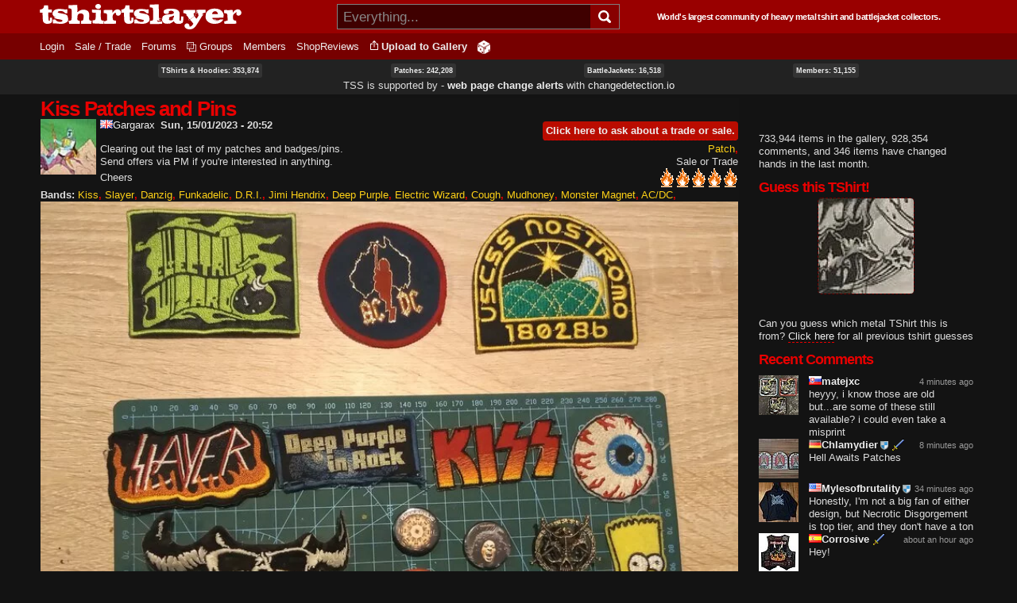

--- FILE ---
content_type: text/html; charset=utf-8
request_url: https://tshirtslayer.com/patch/patches-and-pins-3
body_size: 14047
content:
<!DOCTYPE html PUBLIC "-//W3C//DTD XHTML+RDFa 1.0//EN"   "http://www.w3.org/MarkUp/DTD/xhtml-rdfa-1.dtd">
<html lang="en" xmlns="http://www.w3.org/1999/xhtml" xml:lang="en" version="XHTML+RDFa 1.0" dir="ltr">
<head profile="http://www.w3.org/1999/xhtml/vocab">
  <meta property="og:image" content="https://tshirtslayer.com/files-tshirt/styles/set-fixed-width-thumbnail/public/user-4372/tss--398c45077b51dae5ea33aed5f6dd1598.jpg" />
<meta property="og:title" content="Kiss Patches and Pins" />
<meta property="og:url" content="https://tshirtslayer.com/patch/patches-and-pins-3" />
<meta property="og:description" content="Kiss Patches and Pins" />
<meta name="description" content="Kiss Patches and Pins" />
<meta property="og:product" content="article" />
<meta property="og:locale" content="en_US" />  <meta http-equiv="Content-Type" content="text/html; charset=utf-8" />
<link rel="shortcut icon" href="https://tshirtslayer.com/sites/all/themes/tshirtslayer/favicon.ico" type="image/vnd.microsoft.icon" />
<meta name="viewport" content="width=device-width, initial-scale=1, maximum-scale=1, minimum-scale=1, user-scalable=no" />
<meta name="description" content="Kiss Patches and Pins Clearing out the last of my patches and badges/pins. Send offers via PM if you&#039;re interested in anything. Cheers from Gargarax" />
<meta name="generator" content="Drupal 7 (https://www.drupal.org)" />
<link rel="canonical" href="https://tshirtslayer.com/patch/patches-and-pins-3" />
<link rel="shortlink" href="https://tshirtslayer.com/node/637786" />
  <meta name="viewport" content="width=device-width, initial-scale=1, maximum-scale=5, minimum-scale=1, user-scalable=yes" />  <title>Kiss Patches and Pins | TShirtSlayer TShirt and BattleJacket Gallery</title>
  <link type="text/css" rel="stylesheet" href="https://tshirtslayer.com/files-tshirt/css/css_xE-rWrJf-fncB6ztZfd2huxqgxu4WO-qwma6Xer30m4.css" media="all" />
<link type="text/css" rel="stylesheet" href="https://tshirtslayer.com/files-tshirt/css/css_vnYhXAqC9iPHS-kdzQ4-bikm7Yomfs0k8d8ZEjp3qcM.css" media="all" />
<link type="text/css" rel="stylesheet" href="https://tshirtslayer.com/files-tshirt/css/css_BHJd4qhIrVCOHrBMHBIRAVWJLr99pV45OXAcnH2yW7g.css" media="all" />
<link type="text/css" rel="stylesheet" href="https://tshirtslayer.com/files-tshirt/css/css_LspN_UNNhukvKjw2tXvGuI4Uxx-rMz1Fa0goBh4BF-E.css" media="all" />

<!--[if (lt IE 9)&(!IEMobile)]>
<link type="text/css" rel="stylesheet" href="https://tshirtslayer.com/files-tshirt/css/css_hsRwkyRMf8_StF_i8rYnsGEDzmJTm4eq7VIok7nksf0.css" media="all" />
<![endif]-->

<!--[if gte IE 9]><!-->
<link type="text/css" rel="stylesheet" href="https://tshirtslayer.com/files-tshirt/css/css_bQBuHG9FuIQ5ne8DZkprJb9yyGZb4YVfEFkCyfceoro.css" media="all" />
<!--<![endif]-->
  

<!--
    ___________ _________.__     .__           __   _________.__
    \__    ___//   _____/|  |__  |__|_______ _/  | /   _____/|  |  _____    ___.__.  ____ _______
      |    |   \_____  \ |  |  \ |  |\_  __ \\   __\_____  \ |  |  \__  \  <   |  |_/ __ \\_  __ \
      |    |   /        \|   Y  \|  | |  | \/ |  | /        \|  |__ / __ \_ \___  |\  ___/ |  | \/
      |____|  /_______  /|___|  /|__| |__|    |__|/_______  /|____/(____  / / ____| \___  >|__|
                       \/      \/                          \/            \/  \/          \/
       World's largest community of heavy metal tshirt and battlejacket collectors since 2007!
-->
<script type="application/ld+json">{
      "@context": "https://schema.org/",
      "@type": "IndividualProduct",
      "additionalType": "http://www.productontology.org/id/Clothing",
      "name": "Kiss Patches and Pins t-shirt",
      "image": "https://tshirtslayer.com/files-tshirt/styles/set-fixed-width-thumbnail/public/user-4372/tss--398c45077b51dae5ea33aed5f6dd1598.jpg",
      "description": "Clearing out the last of my patches and badges/pins.  Send offers via PM if you&#039;re interested in anything.  Cheers",
      "mpn": "637786",
      "sku": "637786",
      "url": "https://tshirtslayer.com/patch/patches-and-pins-3",
  "review": {
    "@type": "Review",
    "reviewRating": {
      "@type": "Rating",
      "ratingValue": "5.0",
      "bestRating": "5.0"
    },
    "author": {
      "@type": "Person",
      "name": "Gargarax"
    }
  },
      "brand": {
      "@type": "Thing",
        "name": "TShirt"
      },
      "aggregateRating": {
      "@type": "AggregateRating",
        "ratingValue": "5.0",
        "reviewCount": "4"
      },
      "offers": {
      "url": "https://tshirtslayer.com/patch/patches-and-pins-3",

      "@type": "Offer",
        "price": "63.00",
        "priceCurrency": "USD",
        "priceValidUntil": "2027-11-05",
        "itemCondition": "http://schema.org/UsedCondition",
        "availability": "http://schema.org/InStock",
        "seller": {
        "@type": "Organization",
          "name": "Executive Objects"
        }
      }
    }
</script>    <!-- placeholder until the real sheet loads -->
    <style>
    .countryicon-shiny {
        width: 16px;
        height: 11px;
        padding-right: 3px;
        position: relative;
    }
    .countryicon-shiny li {
        margin: 0;
        padding: 0;
        list-style: none;
        position: absolute;
        top: 0;
        display: block;
        width: 16px;
        height: 11px;
    }
    </style>

<style>

#countdown ul {
  margin: 0;
  list-style: none;
  display: flex;
  justify-content: space-between;
  background: rgb(232,0,0);
  border-radius: 5px;
  padding: 1em;
  color: #fff;
 font-weight: bold;
}

#countdown li {
  text-align: center;
  font-size: 1.5em;
  list-style-type: none;
  text-transform: uppercase;
  padding: 0px;
  color: #fff;
  font-weight: bold;
}

#countdown div {
font-size: 8px;
}

</style>
<meta name="theme-color" content="#900000" />
</head>
<body class="html not-front not-logged-in page-node page-node- page-node-637786 node-type-tshirt context-patch dark-mode">
  <div id="skip-link">
    <a href="#main-content" class="element-invisible element-focusable">Skip to main content</a>
  </div>
    <div class="page clearfix" id="page">
      
<div id="section-header" class="section section-header">
  <div id="zone-branding-wrapper" class="zone-wrapper zone-branding-wrapper clearfix">  
  <div id="zone-branding" class="zone zone-branding clearfix container-12">
    <div class="grid-12 region region-branding" id="region-branding">
    <div class="region-inner region-branding-inner">
              <div id="desktop-branding">

            <a class="homelink" href="/" title="TShirtSlayer Heavy Metal Gallery">
                <img style="height: 32px;"
                     src="/sites/all/themes/tshirtslayer/images/tss-header-logo.svg"
                     alt="TShirtSlayer Heavy Metal Merch Gallery" width=254 />
            </a>
            <div id="search-wrapper">

                <form action="/search-redir"
                      method="post"
                      >
                    <input id="search-box" value=""
                            autocomplete="off"
                           placeholder="Everything..." name="s"
                           type="text"/>
                    <div class="spinner" style="display: none;"></div>
                    <!-- icon inside of the search box -->
                    <button type="submit"><img id="search-icon"
                                               src="/sites/all/themes/tshirtslayer/images/search.svg"
                                               alt="Search" title="Search" height="16px"  width="16px"/>
                    </button>
                    <div id="search-results" >
                        <!--tabs-->
                        <ul id="search-result-tabs">
                            <li id="search-bands-tab" data-toggle="tab-band-names-results">Bands (<span class="c">0</span>)
                            </li>
                            <li id="search-groups-tab" data-toggle="tab-group-names-results">Groups (<span class="c">0</span>)
                            </li>
                            <li id="search-members-tab" data-toggle="tab-member-names-results">Members (<span class="c">0</span>)
                            </li>
                            <li id="search-forums-tab" data-toggle="tab-forums-results" style="display: none;">Forums (<span class="c">0</span>)
                            </li>
                            <li id="search-close" >(X)
                            </li>
                        </ul>

                        <!--results-->
                        <div id="results" >
                            <ul  id="tab-band-names-results">
                            </ul>
                            <ul id="tab-group-names-results">
                            </ul>
                            <ul id="tab-member-names-results">
                            </ul>
                            <ul id="tab-forums-results">
                            </ul>
                        </div>
                    </div>
                </form>
            </div>
            <h4>World's largest community of heavy metal tshirt and battlejacket
                collectors.</h4>

        </div>
    </div>
</div>
  </div>
</div><div id="zone-menu-wrapper" class="zone-wrapper zone-menu-wrapper clearfix">  <div id="zone-menu" class="zone zone-menu clearfix container-12">

        <div class="grid-12 region region-menu" id="region-menu">
    <div class="region-inner region-menu-inner">
            
<div class="block block-system block-menu block-navigation block-system-navigation odd" id="block-system-navigation">
    <div class="block-inner clearfix">
                      <h2 class="block-title">Navigation</h2>
            
        <div class="content clearfix">
          <ul class="menu"><li class="leaf menu-trigger "><a href="javascript:void(0);" onclick="toggleMobileMenu()"><img src="/sites/all/themes/tshirtslayer/images/hamburger-menu.svg" alt="Navigation button" title="Navigation button" /></a></li><li class="first leaf"><a href="/user" title="">Login</a></li>
<li class="leaf"><a href="/trade_sell" title="Items marked as trade or sale">Sale / Trade</a></li>
<li class="collapsed"><a href="/forum">Forums</a></li>
<li class="leaf"><a href="/groups"id="groups">Groups</a></li>
<li class="leaf"><a href="/members" title="">Members</a></li>
<li class="last leaf"><a href="/wheretobuy" title="">ShopReviews</a></li>
<li class = "leaf anon-upload-link always-in-menu"><a href="/user/register" title="Add your tshirt or battlejacket to the heavy metal gallery.">Upload to Gallery</a></li><li class = "leaf random always-in-menu-wide-format"><a href="/random" title="Random heavy metal merchandise item!"><img src="/sites/all/themes/tshirtslayer/images/dice.png" alt="Heavy Metal Merchandise random button"/></a></li></ul><div id="mobile-extras">       
        <img height="20" width="20"  src="/sites/all/themes/tshirtslayer/images/search.svg" alt="Search" title="Search" id="mobile-search" />
        <a class="homelink" href="/" title="TShirtSlayer Heavy Metal Gallery">        
        <img width=80 id="mobile-logo" src="/sites/all/themes/tshirtslayer/images/tss.svg" alt="TShirtSlayer Heavy Metal Gallery" />
        </a>
        </div>        </div>
    </div>
</div>
    </div>

</div>

  </div>
</div>
<!-- xmas time! -->
<div id="vid-wrap"  style="display: none;">
<video
    id="vid-player"
    class="video-js"
    controls
    preload="auto"
    data-setup='{}'

    style="width:100%; height: 100vh;
    background-size: cover !important;
    background: url(/sites/all/themes/tshirtslayer/images/twisted-sister-stage.jpeg);
  "
>
  <source src="/sites/all/themes/tshirtslayer/images/dee-snider-tshirtslayer-xmas.mp4" type="video/mp4"></source>
  <p class="vjs-no-js">
    To view this video please enable JavaScript, and consider upgrading to a
    web browser that
    <a href="https://videojs.com/html5-video-support/" target="_blank">
      supports HTML5 video
    </a>
  </p>
</video>
</div>



<!--- menu content -->
<div id="region-post-menu-stats" class="zone-wrapper ">
<div class="container-12 region region-post-menu">
    <div class="region content">
        <div><a href="/tshirts-and-hoodies">TShirts &amp; Hoodies: 353,874</a> </div>
        <div><a href="/type/patch">Patches: 242,208</a></div>
        <div><a href="/type/battle-jacket">BattleJackets: 16,518</a></div>
        <div><a href="/members">Members:</strong> 51,155</a></div>
            </div>

<div class="region content">
<span style="font-size: 13px;">TSS is supported by &dash; <strong><a href="https://changedetection.io?link=tss">web page change alerts</a></strong> with <a href="https://changedetection.io?link=tss">changedetection.io</a></span>
</div>

</div>
</div>

<div id="region-post-menu-content" class="container-12 region region-post-menu">
    <div class="grid-12 region">

        <!--not used anymore-->
       <!-- <div id="uploadHelperMenu" style="display: none;">
            <a href="/node/add/tshirt"><strong class="underlined">Upload to
                    Gallery</strong><br/>
                <div class="description">For all tshirts, jackets, patches,
                    collectables.
                </div>
            </a>
            <a href="/node/add/action-shot"><strong class="underlined">Upload to
                    Actionshots</strong><br/>
                <div class="description">Strictly for concert photos, parties
                    etc.
                </div>
            </a>
        </div>-->
    </div>
</div>



</div>    
      <div id="section-content" class="section section-content">
  

<!-- move this to right node-type template? -->

<div id="zone-content-wrapper" class="zone-wrapper zone-content-wrapper clearfix">    <div id="zone-content" class="zone zone-content clearfix container-12">

      
        <div class="grid-9 region region-content" id="region-content">
    <div class="region-inner region-content-inner">
                                      <h1 class="title" id="page-title">Kiss Patches and Pins</h1>
                    
      
              
<div class="block block-system block-main block-system-main odd block-without-title" id="block-system-main">
    <div class="block-inner clearfix">
                  
        <div class="content clearfix">
          <div class="node node-tshirt node-published node-not-promoted node-not-sticky author-gargarax odd clearfix" id="node-tshirt-637786">
    <div class="content clearfix">

        <div id="forum-poster">
            <div class="submitted"></div>
            <div class="forum-user-info">
                <div class="author-pic">
    <a href="/user/gargarax" title="View user profile."><picture class="" style="width: 100%;"><source  alt="Gargarax&#039;s picture" title="Gargarax&#039;s picture" width="50" height="50" srcset="/files-tshirt/styles/tinythumbnail/public/user-4372/pictures/926829d49f434005c8fb162d8c701a9c.jpg.webp" type="image/webp" /><source  alt="Gargarax&#039;s picture" title="Gargarax&#039;s picture" width="50" height="50" type="image/jpeg" srcset="https://tshirtslayer.com/files-tshirt/styles/tinythumbnail/public/user-4372/pictures/926829d49f434005c8fb162d8c701a9c.jpg" /><img alt="Gargarax&#039;s picture" title="Gargarax&#039;s picture" width="50" height="50" src="https://tshirtslayer.com/files-tshirt/styles/tinythumbnail/public/user-4372/pictures/926829d49f434005c8fb162d8c701a9c.jpg" /></picture></a>  </div>
<br />            </div>
                            </div>
      <a href="/user/gargarax" title="View user profile." class="username" data-uid="4372"><ul class="countryicon countryicon-shiny"><li class="countryicon-gb-shiny"></li><li class="status"></li></ul>Gargarax</a><div class="trade-link"><a href="/user/register?destination=messages/new/4372%3Fnid%3D637786" class="underlined" rel="nofollow">Click here to ask about a trade or sale.</a></div><strong id="post-date">Sun, 15/01/2023 - 20:52</strong><div class="field field-name-body field-type-text-with-summary field-label-hidden"><div class="field-items"><div class="field-item even"><p>Clearing out the last  of my patches and badges/pins.<br />
Send offers via PM if you're interested in anything.</p>
<p>Cheers</p>
</div></div></div><div class="field field-name-taxonomy-vocabulary-8 field-type-taxonomy-term-reference field-label-hidden"><div class="field-items"><div class="field-item even"><a href="/type/patch">Patch</a></div></div></div><div class="field field-name-taxonomy-vocabulary-10 field-type-taxonomy-term-reference field-label-hidden"><div class="field-items"><div class="field-item even">Sale or Trade</div></div></div><div class="field field-name-field-rating field-type-fivestar field-label-hidden"><div class="field-items"><div class="field-item even"><div class="clearfix fivestar-average-stars fivestar-average-text"><div class="fivestar-static-item"><div class="form-item form-type-item">
 <div class="fivestar-flames"><div class="fivestar-widget-static fivestar-widget-static-vote fivestar-widget-static-5 clearfix"><div class="star star-1 star-odd star-first"><span class="on">5</span></div><div class="star star-2 star-even"><span class="on"></span></div><div class="star star-3 star-odd"><span class="on"></span></div><div class="star star-4 star-even"><span class="on"></span></div><div class="star star-5 star-odd star-last"><span class="on"></span></div></div></div>
</div>
</div></div></div></div></div><div class="field field-name-taxonomy-vocabulary-2 field-type-taxonomy-term-reference field-label-inline clearfix"><div class="field-label">Bands:&nbsp;</div><div class="field-items"><div class="field-item even"><a href="/shirt-band/kiss">Kiss</a> <a href="/shirt-band/slayer">Slayer</a> <a href="/shirt-band/danzig">Danzig</a> <a href="/shirt-band/funkadelic">Funkadelic</a> <a href="/shirt-band/dri-1">D.R.I.</a> <a href="/shirt-band/jimi-hendrix">Jimi Hendrix</a> <a href="/shirt-band/deep-purple">Deep Purple</a> <a href="/shirt-band/electric-wizard">Electric Wizard</a> <a href="/shirt-band/cough">Cough</a> <a href="/shirt-band/mudhoney">Mudhoney</a> <a href="/shirt-band/monster-magnet">Monster Magnet</a> <a href="/shirt-band/acdc-4">AC/DC</a></div></div></div><div class="field field-name-field-image---front field-type-image field-label-hidden"><div class="field-items"><div class="field-item even"><picture class=""  alt="Kiss Patches and Pins" title="Kiss Patches and Pins" width="830" height="994" data-fid="1536580"><source  alt="Kiss Patches and Pins" title="Kiss Patches and Pins" width="830" height="994" srcset="/files-tshirt/styles/shirtview/public/user-4372/tss--398c45077b51dae5ea33aed5f6dd1598.jpg.webp" type="image/webp" /><source  alt="Kiss Patches and Pins" title="Kiss Patches and Pins" width="830" height="994" type="image/jpeg" srcset="https://tshirtslayer.com/files-tshirt/styles/shirtview/public/user-4372/tss--398c45077b51dae5ea33aed5f6dd1598.jpg" /><img alt="Kiss Patches and Pins" title="Kiss Patches and Pins" width="830" height="994" src="https://tshirtslayer.com/files-tshirt/styles/shirtview/public/user-4372/tss--398c45077b51dae5ea33aed5f6dd1598.jpg" /></picture></div></div></div>    </div>
    <hr/>
    <div id="postNode"></div>
    <div class="clearfix">
      <div id="comments" class="comment-wrapper comment-wrapper-nid-637786" class="comment-wrapper comment-wrapper-nid-637786">
  <a id="comment-1181012"></a>
<div class="comment ajax-comment-wrapper comment-wrapper-1181012 clearfix">
      <div class="author-pic">
    <a href="/user/mrmetalheadbanger" title="View user profile."><picture class="" style="width: 100%;"><source  alt="Mrmetalheadbanger&#039;s picture" title="Mrmetalheadbanger&#039;s picture" width="50" height="50" type="image/jpeg" srcset="https://tshirtslayer.com/files-tshirt/styles/tinythumbnail/public/user-42623/pictures/tss-93c1f7a1c5c044a05fbff48962cec84b.jpg" /><img alt="Mrmetalheadbanger&#039;s picture" title="Mrmetalheadbanger&#039;s picture" width="50" height="50" src="https://tshirtslayer.com/files-tshirt/styles/tinythumbnail/public/user-42623/pictures/tss-93c1f7a1c5c044a05fbff48962cec84b.jpg" /></picture></a>  </div>
    <div class="comment-content">
      <div class="comment-submitted" >
        <a href="/user/mrmetalheadbanger" title="View user profile." class="username" data-uid="42623"><ul class="countryicon countryicon-shiny"><li class="countryicon-sg-shiny"></li><li class="status"></li></ul>Mrmetalheadbanger</a> on <time datetime="2023-01-24T14:59:50+01:00">Tue, 24/01/2023 - 14:59</time>              </div>
      <div>
        <div class="field field-name-comment-body field-type-text-long field-label-hidden"><div class="field-items"><div class="field-item even"><p>any updates on my pin buddy?</p>
</div></div></div><div class="field field-name-field-rating field-type-fivestar field-label-hidden"><div class="field-items"><div class="field-item even"><div class="clearfix fivestar-user-stars"><div class="fivestar-static-item"><div class="form-item form-type-item">
 
</div>
</div></div></div></div></div>      </div>
              <div class="links comment-links clearfix"><ul class="links inline"><li class="comment_forbidden first last"><span><!-- forb --></span></li></ul>  </div>
          </div>
</div>
<a id="comment-1220593"></a>
<div class="comment ajax-comment-wrapper comment-wrapper-1220593 clearfix">
      <div class="author-pic">
    <a href="/user/badamerican1992" title="View user profile."><picture class="" style="width: 100%;"><source  alt="bad_american1992&#039;s picture" title="bad_american1992&#039;s picture" width="50" height="50" srcset="/files-tshirt/styles/tinythumbnail/public/user-6312/pictures/a21b4964b8c46d3a8da3b01d5a852fa2.jpg.webp" type="image/webp" /><source  alt="bad_american1992&#039;s picture" title="bad_american1992&#039;s picture" width="50" height="50" type="image/jpeg" srcset="https://tshirtslayer.com/files-tshirt/styles/tinythumbnail/public/user-6312/pictures/a21b4964b8c46d3a8da3b01d5a852fa2.jpg" /><img alt="bad_american1992&#039;s picture" title="bad_american1992&#039;s picture" width="50" height="50" src="https://tshirtslayer.com/files-tshirt/styles/tinythumbnail/public/user-6312/pictures/a21b4964b8c46d3a8da3b01d5a852fa2.jpg" /></picture></a>  </div>
    <div class="comment-content">
      <div class="comment-submitted" >
        <a href="/user/badamerican1992" title="View user profile." class="username tss-supporter" data-uid="6312"><ul class="countryicon countryicon-shiny"><li class="countryicon-us-shiny"></li><li class="status"></li></ul>bad_american1992</a> on <time datetime="2023-11-21T20:33:36+01:00">Tue, 21/11/2023 - 20:33</time>              </div>
      <div>
        <div class="field field-name-comment-body field-type-text-long field-label-hidden"><div class="field-items"><div class="field-item even"><p>Can you upload a close up of the Mudhoney pin from your other upload?</p>
</div></div></div><div class="field field-name-field-rating field-type-fivestar field-label-hidden"><div class="field-items"><div class="field-item even"><div class="clearfix fivestar-user-stars"><div class="fivestar-static-item"><div class="form-item form-type-item">
 
</div>
</div></div></div></div></div>      </div>
              <div class="links comment-links clearfix"><ul class="links inline"><li class="comment_forbidden first last"><span><!-- forb --></span></li></ul>  </div>
          </div>
</div>
<a id="comment-1220595"></a>
<div class="comment ajax-comment-wrapper comment-wrapper-1220595 clearfix">
      <div class="author-pic">
    <a href="/user/zillamunster" title="View user profile."><picture class="" style="width: 100%;"><source  alt="ZillaMunster&#039;s picture" title="ZillaMunster&#039;s picture" width="50" height="50" type="image/jpeg" srcset="https://tshirtslayer.com/files-tshirt/styles/tinythumbnail/public/user-54875/pictures/tss-3888134b078302323b6bec9c41726f5d.jpg" /><img alt="ZillaMunster&#039;s picture" title="ZillaMunster&#039;s picture" width="50" height="50" src="https://tshirtslayer.com/files-tshirt/styles/tinythumbnail/public/user-54875/pictures/tss-3888134b078302323b6bec9c41726f5d.jpg" /></picture></a>  </div>
    <div class="comment-content">
      <div class="comment-submitted" >
        <a href="/user/zillamunster" title="View user profile." class="username" data-uid="54875"><ul class="countryicon countryicon-shiny"><li class="countryicon-us-shiny"></li><li class="status"></li></ul>ZillaMunster</a> on <time datetime="2023-11-21T20:46:04+01:00">Tue, 21/11/2023 - 20:46</time>              </div>
      <div>
        <div class="field field-name-comment-body field-type-text-long field-label-hidden"><div class="field-items"><div class="field-item even"><p>That Slayer skull is sick</p>
</div></div></div><div class="field field-name-field-rating field-type-fivestar field-label-hidden"><div class="field-items"><div class="field-item even"><div class="clearfix fivestar-user-stars"><div class="fivestar-static-item"><div class="form-item form-type-item">
 <div class="fivestar-flames"><div class="fivestar-widget-static fivestar-widget-static-vote fivestar-widget-static-5 clearfix"><div class="star star-1 star-odd star-first"><span class="on">5</span></div><div class="star star-2 star-even"><span class="on"></span></div><div class="star star-3 star-odd"><span class="on"></span></div><div class="star star-4 star-even"><span class="on"></span></div><div class="star star-5 star-odd star-last"><span class="on"></span></div></div></div>
</div>
</div></div></div></div></div>      </div>
              <div class="links comment-links clearfix"><ul class="links inline"><li class="comment_forbidden first last"><span><!-- forb --></span></li></ul>  </div>
          </div>
</div>
<div class="ajax-comment-wrapper ajax-comment-dummy-comment" style="display:none"><div class="form-item form-type-item">
 
</div>
</div>    </div>

    </div>
</div>
        </div>
    </div>
</div>
  </div>
</div>
<div class="grid-3 region region-sidebar-second" id="region-sidebar-second">
  <div class="region-inner region-sidebar-second-inner">
    
<div class="block block-block block-34 block-block-34 odd block-without-title" id="block-block-34">
    <div class="block-inner clearfix">
                  
        <div class="content clearfix">
          <!--
<h2 class="block-title">TSHIRTSLAYER 16<sup>TH</sup> BIRTHDAY IN...</h2>
<a style="color: red; font-weight: heavy;" href="https://tshirtslayer.com/forum/topic/3-2-1-sixteen">
<div id="countdown">
    <ul>
      <li><span id="days"></span><div>Days</div></li>
      <li><span id="hours"></span><div>Hours</div></li>
      <li><span id="minutes"></span><div>Minutes</div></li>
      <li><span id="seconds"></span><div>Seconds</div></li>
    </ul>
</div><br>
<strong>JOIN THE PARTY FORUM THREAD</strong></A><br><br>
<a style="color: red; font-weight: heavy;" href="https://patreon.com/tshirtslayer">BUY TSS A PRESENT!</A>

-->        </div>
    </div>
</div>

<div class="block block-tshirtslayer-helper block-user-callout-block block-tshirtslayer-helper-user-callout-block even block-without-title" id="block-tshirtslayer-helper-user-callout-block">
    <div class="block-inner clearfix">
                  
        <div class="content clearfix">
          733,944 items in the gallery, 928,354 comments, and 346 items have changed hands in the last month.        </div>
    </div>
</div>

<div class="block block-tshirtslayer-helper block-latest-tshirt-guess block-tshirtslayer-helper-latest-tshirt-guess odd" id="block-tshirtslayer-helper-latest-tshirt-guess">
    <div class="block-inner clearfix">
                      <h2 class="block-title">Guess this TShirt!</h2>
            
        <div class="content clearfix">
          <a href="/tshirt-guess/have-guess-729"><div class="field field-name-field-tshirt-guess-image field-type-image field-label-hidden"><img src="https://tshirtslayer.com/files-tshirt/styles/set-fixed-width-thumbnail/public/user-2013/guess/tss-ddc67b78a446e852b76d12e5485a6361.jpg" style="height: 120px; width: 120px;" alt="Can you guess which metal tshirt this is from?" title="Can you guess which metal tshirt this is from?" /></div></a><br/>Can you guess which metal TShirt this is from? <a href="/guess" class="underlined">Click here</a> for all previous tshirt guesses        </div>
    </div>
</div>

<div class="block block-tshirtslayer-redis-bucket block-redis-recent-comments block-tshirtslayer-redis-bucket-redis-recent-comments even" id="block-tshirtslayer-redis-bucket-redis-recent-comments">
    <div class="block-inner clearfix">
                      <h2 class="block-title">Recent Comments</h2>
            
        <div class="content clearfix">
          <div class="item-list"><ul><li class="first"><div class="thumbnail"><a href="/patch/purtenance-member-immortal-damnation-2"><picture class="" style="width: 100%;"><source  alt="" title="" width="50" height="50" srcset="/files-tshirt/styles/tinythumbnail/public/user-19116/tss--05a580880f6e343ff9d352eaf964123d.jpg.webp" type="image/webp" /><source  alt="" title="" width="50" height="50" type="image/jpeg" srcset="https://tshirtslayer.com/files-tshirt/styles/tinythumbnail/public/user-19116/tss--05a580880f6e343ff9d352eaf964123d.jpg" /><img alt="" title="" width="50" height="50" src="https://tshirtslayer.com/files-tshirt/styles/tinythumbnail/public/user-19116/tss--05a580880f6e343ff9d352eaf964123d.jpg" /></picture></a></div><span class="timeago" title="2026-01-22T16:19:45+01:00"></span><div class="author"><a href="/user/matejxc" title="View user profile." class="username" data-uid="37039"><ul class="countryicon countryicon-shiny"><li class="countryicon-sk-shiny"></li><li class="status"></li></ul>matejxc</a></div><div class="comment">heyyy, i know those are old but...are some of these still available? i could even take a misprint</div></li><li><div class="thumbnail"><a href="/patch/patches-755"><picture class="" style="width: 100%;"><source  alt="" title="" width="50" height="50" srcset="/files-tshirt/styles/tinythumbnail/public/user-47190/tss--4cb763d9eec87fbdbc752993f4356ef5.jpg.webp" type="image/webp" /><source  alt="" title="" width="50" height="50" type="image/jpeg" srcset="https://tshirtslayer.com/files-tshirt/styles/tinythumbnail/public/user-47190/tss--4cb763d9eec87fbdbc752993f4356ef5.jpg" /><img alt="" title="" width="50" height="50" src="https://tshirtslayer.com/files-tshirt/styles/tinythumbnail/public/user-47190/tss--4cb763d9eec87fbdbc752993f4356ef5.jpg" /></picture></a></div><span class="timeago" title="2026-01-22T16:15:37+01:00"></span><div class="author"><a href="/user/chlamydier" title="View user profile." class="username tss-supporter" data-uid="47190"><ul class="countryicon countryicon-shiny"><li class="countryicon-de-shiny"></li><li class="status"></li></ul>Chlamydier<img class="shield-1000-entries" src="/sites/all/themes/tshirtslayer/images/shield-icon.png" title="Has a lot of heavy metal!" /></a></div><div class="comment">Hell Awaits Patches</div></li><li><div class="thumbnail"><a href="/hooded-top-sweater/suffocated-shrinkwrap-hoodie-bloodied-prints-misprintback-font"><picture class="" style="width: 100%;"><source  alt="" title="" width="50" height="50" srcset="/files-tshirt/styles/tinythumbnail/public/user-59665/tss--cee9d0f98d9b39ab424b9d02ca407914.jpg.webp" type="image/webp" /><source  alt="" title="" width="50" height="50" type="image/jpeg" srcset="https://tshirtslayer.com/files-tshirt/styles/tinythumbnail/public/user-59665/tss--cee9d0f98d9b39ab424b9d02ca407914.jpg" /><img alt="" title="" width="50" height="50" src="https://tshirtslayer.com/files-tshirt/styles/tinythumbnail/public/user-59665/tss--cee9d0f98d9b39ab424b9d02ca407914.jpg" /></picture></a></div><span class="timeago" title="2026-01-22T15:49:13+01:00"></span><div class="author"><a href="/user/mylesofbrutality" title="View user profile." class="username" data-uid="59665"><ul class="countryicon countryicon-shiny"><li class="countryicon-us-shiny"></li><li class="status"></li></ul>Mylesofbrutality<img class="shield-1000-entries" src="/sites/all/themes/tshirtslayer/images/shield-icon.png" title="Has a lot of heavy metal!" /></a></div><div class="comment">Honestly, I&#039;m not a big fan of either design, but Necrotic Disgorgement is top tier, and they don&#039;t have a ton</div></li><li><div class="thumbnail"><a href="/battle-jacket/leather-and-metal-2"><picture class="" style="width: 100%;"><source  alt="" title="" width="50" height="50" srcset="/files-tshirt/styles/tinythumbnail/public/user-69543/tss-was-png-f19a2a013940556cce281e43452ed8cd.jpg.webp" type="image/webp" /><source  alt="" title="" width="50" height="50" type="image/jpeg" srcset="https://tshirtslayer.com/files-tshirt/styles/tinythumbnail/public/user-69543/tss-was-png-f19a2a013940556cce281e43452ed8cd.jpg" /><img alt="" title="" width="50" height="50" src="https://tshirtslayer.com/files-tshirt/styles/tinythumbnail/public/user-69543/tss-was-png-f19a2a013940556cce281e43452ed8cd.jpg" /></picture></a></div><span class="timeago" title="2026-01-22T15:29:48+01:00"></span><div class="author"><a href="/user/corrosive" title="View user profile." class="username tss-supporter" data-uid="390"><ul class="countryicon countryicon-shiny"><li class="countryicon-es-shiny"></li><li class="status"></li></ul>Corrosive</a></div><div class="comment">Hey!</div></li><li><div class="thumbnail"><a href="/tshirt-or-longsleeve/ozzy-osbourne-ozzy-long-sleeve"><picture class="" style="width: 100%;"><source  alt="" title="" width="50" height="50" srcset="/files-tshirt/styles/tinythumbnail/public/user-30058/tss--b1ed82fecee6aa8df24c03fb9a7edb10.jpg.webp" type="image/webp" /><source  alt="" title="" width="50" height="50" type="image/jpeg" srcset="https://tshirtslayer.com/files-tshirt/styles/tinythumbnail/public/user-30058/tss--b1ed82fecee6aa8df24c03fb9a7edb10.jpg" /><img alt="" title="" width="50" height="50" src="https://tshirtslayer.com/files-tshirt/styles/tinythumbnail/public/user-30058/tss--b1ed82fecee6aa8df24c03fb9a7edb10.jpg" /></picture></a></div><span class="timeago" title="2026-01-22T15:28:14+01:00"></span><div class="author"><a href="/user/thinlizzy71" title="View user profile." class="username tss-supporter" data-uid="30058"><ul class="countryicon countryicon-shiny"><li class="countryicon-us-shiny"></li><li class="status"></li></ul>ThinLizzy71</a></div><div class="comment">Such a great album!!!!</div></li><li><div class="thumbnail"><a href="/tshirt-or-longsleeve/asphyx-56"><picture class="" style="width: 100%;"><source  alt="" title="" width="50" height="50" srcset="/files-tshirt/styles/tinythumbnail/public/user-45722/tss--ce4cae111eefe3c1609d9ffcf6dbf7b4.jpg.webp" type="image/webp" /><source  alt="" title="" width="50" height="50" type="image/jpeg" srcset="https://tshirtslayer.com/files-tshirt/styles/tinythumbnail/public/user-45722/tss--ce4cae111eefe3c1609d9ffcf6dbf7b4.jpg" /><img alt="" title="" width="50" height="50" src="https://tshirtslayer.com/files-tshirt/styles/tinythumbnail/public/user-45722/tss--ce4cae111eefe3c1609d9ffcf6dbf7b4.jpg" /></picture></a></div><span class="timeago" title="2026-01-22T15:08:06+01:00"></span><div class="author"><a href="/user/thiellus" title="View user profile." class="username tss-supporter" data-uid="19769"><ul class="countryicon countryicon-shiny"><li class="countryicon-us-shiny"></li><li class="status"></li></ul>Thiellus</a></div><div class="comment">No way, not better than the 90s AOP shirt </div></li><li><div class="thumbnail"><a href="/patch/patch-sticker"><picture class="" style="width: 100%;"><source  alt="" title="" width="50" height="50" srcset="/files-tshirt/styles/tinythumbnail/public/user-22750/tss--446f11a936878ecf5aedeaa0265bf4b9.jpg.webp" type="image/webp" /><source  alt="" title="" width="50" height="50" type="image/jpeg" srcset="https://tshirtslayer.com/files-tshirt/styles/tinythumbnail/public/user-22750/tss--446f11a936878ecf5aedeaa0265bf4b9.jpg" /><img alt="" title="" width="50" height="50" src="https://tshirtslayer.com/files-tshirt/styles/tinythumbnail/public/user-22750/tss--446f11a936878ecf5aedeaa0265bf4b9.jpg" /></picture></a></div><span class="timeago" title="2026-01-22T14:41:51+01:00"></span><div class="author"><a href="/user/ahn" title="View user profile." class="username" data-uid="24301"><ul class="countryicon countryicon-shiny"><li class="countryicon-nl-shiny"></li><li class="status"></li></ul>Ahn</a></div><div class="comment">Thanks! Sold out unfortunatily</div></li><li><div class="thumbnail"><a href="/tape-vinyl-cd-recording-etc/trollech-ka%C5%BEd%C3%BD-strom-m%C3%A1-sv%C5%AFj-st%C3%ADn-cd"><picture class="" style="width: 100%;"><source  alt="" title="" width="50" height="50" srcset="/files-tshirt/styles/tinythumbnail/public/user-69632/tss--363780ab76ecc5f48f40550fe13fd250.jpg.webp" type="image/webp" /><source  alt="" title="" width="50" height="50" type="image/jpeg" srcset="https://tshirtslayer.com/files-tshirt/styles/tinythumbnail/public/user-69632/tss--363780ab76ecc5f48f40550fe13fd250.jpg" /><img alt="" title="" width="50" height="50" src="https://tshirtslayer.com/files-tshirt/styles/tinythumbnail/public/user-69632/tss--363780ab76ecc5f48f40550fe13fd250.jpg" /></picture></a></div><span class="timeago" title="2026-01-22T13:55:07+01:00"></span><div class="author"><a href="/user/diaboluus666" title="View user profile." class="username" data-uid="54249"><ul class="countryicon countryicon-shiny"><li class="countryicon-de-shiny"></li><li class="status"></li></ul>Diaboluus666</a></div><div class="comment">Great band</div></li><li><div class="thumbnail"><a href="/hooded-top-sweater/azarath-hoodie"><picture class="" style="width: 100%;"><source  alt="" title="" width="50" height="50" srcset="/files-tshirt/styles/tinythumbnail/public/user-56409/tss--9abb9e1ddeb66dd2971a451efa3c6da1.jpg.webp" type="image/webp" /><source  alt="" title="" width="50" height="50" type="image/jpeg" srcset="https://tshirtslayer.com/files-tshirt/styles/tinythumbnail/public/user-56409/tss--9abb9e1ddeb66dd2971a451efa3c6da1.jpg" /><img alt="" title="" width="50" height="50" src="https://tshirtslayer.com/files-tshirt/styles/tinythumbnail/public/user-56409/tss--9abb9e1ddeb66dd2971a451efa3c6da1.jpg" /></picture></a></div><span class="timeago" title="2026-01-22T13:16:41+01:00"></span><div class="author"><a href="/user/monstrosity1975" title="View user profile." class="username" data-uid="56409"><ul class="countryicon countryicon-shiny"><li class="countryicon-se-shiny"></li><li class="status"></li></ul>Monstrosity1975</a></div><div class="comment">Yes, it looks great. It is a L, but have plenty of space 😃</div></li><li><div class="thumbnail"><a href="/tape-vinyl-cd-recording-etc/m%C3%B6tley-cr%C3%BCe-too-fast-love-cassette"><picture class="" style="width: 100%;"><source  alt="" title="" width="50" height="50" srcset="/files-tshirt/styles/tinythumbnail/public/user-69543/tss-was-png-57c6904dc7b44d90bb670204c65ba7d2.jpg.webp" type="image/webp" /><source  alt="" title="" width="50" height="50" type="image/jpeg" srcset="https://tshirtslayer.com/files-tshirt/styles/tinythumbnail/public/user-69543/tss-was-png-57c6904dc7b44d90bb670204c65ba7d2.jpg" /><img alt="" title="" width="50" height="50" src="https://tshirtslayer.com/files-tshirt/styles/tinythumbnail/public/user-69543/tss-was-png-57c6904dc7b44d90bb670204c65ba7d2.jpg" /></picture></a></div><span class="timeago" title="2026-01-22T12:38:51+01:00"></span><div class="author"><a href="/user/reeeyy13" title="View user profile." class="username" data-uid="34963"><ul class="countryicon countryicon-shiny"><li class="countryicon--shiny"></li><li class="status"></li></ul>Reeeyy13</a></div><div class="comment">Love it! </div></li><li><div class="thumbnail"><a href="/patch/demilich-nespithe-patch-26"><picture class="" style="width: 100%;"><source  alt="" title="" width="50" height="50" srcset="/files-tshirt/styles/tinythumbnail/public/user-34963/tss--c3ae196e5dd08d4aaf7e9884fb484859.jpg.webp" type="image/webp" /><source  alt="" title="" width="50" height="50" type="image/jpeg" srcset="https://tshirtslayer.com/files-tshirt/styles/tinythumbnail/public/user-34963/tss--c3ae196e5dd08d4aaf7e9884fb484859.jpg" /><img alt="" title="" width="50" height="50" src="https://tshirtslayer.com/files-tshirt/styles/tinythumbnail/public/user-34963/tss--c3ae196e5dd08d4aaf7e9884fb484859.jpg" /></picture></a></div><span class="timeago" title="2026-01-22T12:12:15+01:00"></span><div class="author"><a href="/user/reeeyy13" title="View user profile." class="username" data-uid="34963"><ul class="countryicon countryicon-shiny"><li class="countryicon--shiny"></li><li class="status"></li></ul>Reeeyy13</a></div><div class="comment">This was released by Pull The Plug Patches.</div></li><li><div class="thumbnail"><a href="/hooded-top-sweater/disgorge-webdemo-logo-hoodie"><picture class="" style="width: 100%;"><source  alt="" title="" width="50" height="50" srcset="/files-tshirt/styles/tinythumbnail/public/user-2303/tss--0b784490a783e55251f7359b20452c82.jpg.webp" type="image/webp" /><source  alt="" title="" width="50" height="50" type="image/jpeg" srcset="https://tshirtslayer.com/files-tshirt/styles/tinythumbnail/public/user-2303/tss--0b784490a783e55251f7359b20452c82.jpg" /><img alt="" title="" width="50" height="50" src="https://tshirtslayer.com/files-tshirt/styles/tinythumbnail/public/user-2303/tss--0b784490a783e55251f7359b20452c82.jpg" /></picture></a></div><span class="timeago" title="2026-01-22T11:40:54+01:00"></span><div class="author"><a href="/user/delusiveworld" title="View user profile." class="username" data-uid="2303"><ul class="countryicon countryicon-shiny"><li class="countryicon-de-shiny"></li><li class="status"></li></ul>delusiveworld</a></div><div class="comment">No</div></li><li><div class="thumbnail"><a href="/tshirt-or-longsleeve/ryker%E2%80%99s-1995-%E2%80%9Cfirst-blood%E2%80%9D-longsleeve"><picture class="" style="width: 100%;"><source  alt="" title="" width="50" height="50" srcset="/files-tshirt/styles/tinythumbnail/public/user-24982/tss--ba6b41ba4c49a9e7dfaa07d43703e2dd.jpg.webp" type="image/webp" /><source  alt="" title="" width="50" height="50" type="image/jpeg" srcset="https://tshirtslayer.com/files-tshirt/styles/tinythumbnail/public/user-24982/tss--ba6b41ba4c49a9e7dfaa07d43703e2dd.jpg" /><img alt="" title="" width="50" height="50" src="https://tshirtslayer.com/files-tshirt/styles/tinythumbnail/public/user-24982/tss--ba6b41ba4c49a9e7dfaa07d43703e2dd.jpg" /></picture></a></div><span class="timeago" title="2026-01-22T11:36:56+01:00"></span><div class="author"><a href="/user/dasgstoich" title="View user profile." class="username" data-uid="34783"><ul class="countryicon countryicon-shiny"><li class="countryicon-at-shiny"></li><li class="status"></li></ul>Das_Gstoich</a></div><div class="comment">Mit dem Motiv saß immer einer hinten im bus bei uns, bin Jahre später erst auf die band gestoßen. </div></li><li><div class="thumbnail"><a href="/tshirt-or-longsleeve/impetigo-ultimo-mondo-cannibale-1990"><picture class="" style="width: 100%;"><source  alt="" title="" width="50" height="50" type="image/jpeg" srcset="https://tshirtslayer.com/files-tshirt/styles/tinythumbnail/public/DSC01879.JPG" /><img alt="" title="" width="50" height="50" src="https://tshirtslayer.com/files-tshirt/styles/tinythumbnail/public/DSC01879.JPG" /></picture></a></div><span class="timeago" title="2026-01-22T11:30:47+01:00"></span><div class="author"><a href="/user/acid-bath" title="View user profile." class="username" data-uid="68776"><ul class="countryicon countryicon-shiny"><li class="countryicon-us-shiny"></li><li class="status"></li></ul>Acid Bath</a></div><div class="comment">Fuck yeah I had it , fell asleep with a cigarette in my mouth and burned the whole side in like 92. Rip </div></li><li><div class="thumbnail"><a href="/tshirt-or-longsleeve/funeral-mist-holy-poison-tshirt-xxl"><picture class="" style="width: 100%;"><source  alt="" title="" width="50" height="50" srcset="/files-tshirt/styles/tinythumbnail/public/user-19249/tss--c81c1d78ebbe4562cdfdf6e8819c77b2.jpg.webp" type="image/webp" /><source  alt="" title="" width="50" height="50" type="image/jpeg" srcset="https://tshirtslayer.com/files-tshirt/styles/tinythumbnail/public/user-19249/tss--c81c1d78ebbe4562cdfdf6e8819c77b2.jpg" /><img alt="" title="" width="50" height="50" src="https://tshirtslayer.com/files-tshirt/styles/tinythumbnail/public/user-19249/tss--c81c1d78ebbe4562cdfdf6e8819c77b2.jpg" /></picture></a></div><span class="timeago" title="2026-01-22T11:16:24+01:00"></span><div class="author"><a href="/user/werwolf-werwolf" title="View user profile." class="username" data-uid="42393"><ul class="countryicon countryicon-shiny"><li class="countryicon-fr-shiny"></li><li class="status"></li></ul>werwolf Werwolf</a></div><div class="comment">Nice t-shirt !! </div></li><li class="last"><div class="thumbnail"><a href="/other-collectable/destr%C3%B6yer-666-phoenix-rising-print-1418"><picture class="" style="width: 100%;"><source  alt="" title="" width="50" height="50" srcset="/files-tshirt/styles/tinythumbnail/public/user-32180/tss--c86c9d4d47e15cfcd8fc8faaf98f328c.jpg.webp" type="image/webp" /><source  alt="" title="" width="50" height="50" type="image/jpeg" srcset="https://tshirtslayer.com/files-tshirt/styles/tinythumbnail/public/user-32180/tss--c86c9d4d47e15cfcd8fc8faaf98f328c.jpg" /><img alt="" title="" width="50" height="50" src="https://tshirtslayer.com/files-tshirt/styles/tinythumbnail/public/user-32180/tss--c86c9d4d47e15cfcd8fc8faaf98f328c.jpg" /></picture></a></div><span class="timeago" title="2026-01-22T11:07:27+01:00"></span><div class="author"><a href="/user/lusse" title="View user profile." class="username" data-uid="55698"><ul class="countryicon countryicon-shiny"><li class="countryicon-us-shiny"></li><li class="status"></li></ul>Lusse</a></div><div class="comment">I totally agree!</div></li></ul></div><!-- 0.063256978988647 -->        </div>
    </div>
</div>

<div class="block block-tshirtslayer-helper block-forum-activity block-tshirtslayer-helper-forum-activity odd" id="block-tshirtslayer-helper-forum-activity">
    <div class="block-inner clearfix">
                      <h2 class="block-title">Metal forums</h2>
            
        <div class="content clearfix">
          <div class="item-list"><ul><li class="first"><a href="/forum/topic/gladiatorhi-point-bootsfenriz-style">Gladiator/Hi Point Boots/Fenriz style </a>&nbsp;<span class="new">new</span></li><li><a href="/forum/topic/northwest-terrorfest-2026-seattle">Northwest Terrorfest 2026 (Seattle)</a></li><li><a href="/forum/topic/sourcing-feminine-cut-jackets">sourcing feminine cut jackets?</a></li><li><a href="/forum/topic/share-your-own-bands-music">Share your own band&#039;s music</a></li><li><a href="/forum/topic/my-flag-changed">My flag changed</a></li><li><a href="/forum/topic/favorite-slayer-song">favorite slayer song</a></li><li><a href="/forum/topic/ripped-nunslayer">Ripped off by NUNSLAYER</a></li><li><a href="/forum/topic/bootlegs-illegal">Bootlegs Illegal?</a></li><li><a href="/forum/topic/questions-about-patches-%E2%80%9Cmade-england%E2%80%9D-stamp">Questions about patches with the “made in England” stamp</a></li><li><a href="/forum/topic/rarest-patches">The rarest patch(es)</a></li><li><a href="/forum/topic/scammer-alert-ethan-r">Scammer Alert - Ethan R</a></li><li><a href="/forum/topic/iron-maiden-beast-road-patch-bootleg-or-original">Iron Maiden - Beast on the Road Patch - Bootleg or Original?</a></li><li><a href="/forum/topic/got-dry-rot-t-shirt-skinny-j">Got a dry rot t shirt from skinny j</a></li><li><a href="/forum/topic/thrash-nightmare-2026">Thrash Nightmare 2026</a></li><li class="last"><a href="/forum/topic/wulkanaz-afgrundjaslukinulven-crewneck-sweater">WULKANAZ &quot;Afgrundjaslukin/ULVEN&quot; crewneck sweater!</a></li></ul></div><a href="/forum" class="underlined" style="font-weight: bold;">All metal forums</a>        </div>
    </div>
</div>
  </div>
</div>    </div>
  </div>
<div id="zone-postscript-wrapper" class="zone-wrapper zone-postscript-wrapper clearfix">  
  <div id="zone-postscript" class="zone zone-postscript clearfix container-12">
    <div class="grid-3 region region-postscript-first" id="region-postscript-first">
  <div class="region-inner region-postscript-first-inner">
    
<div class="block block-user block-new block-user-new odd" id="block-user-new">
    <div class="block-inner clearfix">
                      <h2 class="block-title">Who&#039;s joined us?</h2>
            
        <div class="content clearfix">
          <div class="item-list"><ul><li class="first"><a href="/user/akja" title="View user profile." class="username" data-uid="69633"><ul class="countryicon countryicon-shiny"><li class="countryicon-pl-shiny"></li><li class="status"></li></ul>AKja</a></li><li><a href="/user/poseidonusobrnky" title="View user profile." class="username" data-uid="69632"><ul class="countryicon countryicon-shiny"><li class="countryicon-cz-shiny"></li><li class="status"></li></ul>poseidonusobrnky</a></li><li><a href="/user/greg4" title="View user profile." class="username" data-uid="69627"><ul class="countryicon countryicon-shiny"><li class="countryicon-us-shiny"></li><li class="status"></li></ul>Greg4</a></li><li><a href="/user/adam-sondgeroth" title="View user profile." class="username" data-uid="69626"><ul class="countryicon countryicon-shiny"><li class="countryicon-us-shiny"></li><li class="status"></li></ul>Adam Sondgeroth</a></li><li><a href="/user/gray404" title="View user profile." class="username" data-uid="69625"><ul class="countryicon countryicon-shiny"><li class="countryicon-us-shiny"></li><li class="status"></li></ul>Gray404</a></li><li><a href="/user/daze" title="View user profile." class="username" data-uid="69622"><ul class="countryicon countryicon-shiny"><li class="countryicon-us-shiny"></li><li class="status"></li></ul>Daze</a></li><li class="last"><a href="/user/powerwolf" title="View user profile." class="username" data-uid="69621"><ul class="countryicon countryicon-shiny"><li class="countryicon-de-shiny"></li><li class="status"></li></ul>Powerwolf</a></li></ul></div>        </div>
    </div>
</div>
  </div>
</div><div class="grid-3 region region-postscript-second" id="region-postscript-second">
  <div class="region-inner region-postscript-second-inner">
    
<div class="block block-tshirtslayer-helper block-top-collectors block-tshirtslayer-helper-top-collectors odd" id="block-tshirtslayer-helper-top-collectors">
    <div class="block-inner clearfix">
                      <h2 class="block-title">Top Collectors</h2>
            
        <div class="content clearfix">
          <div class="item-list"><ul><li class="first"><a href="/user/archive" title="View user profile." class="username" data-uid="32763"><ul class="countryicon countryicon-shiny"><li class="countryicon-dk-shiny"></li><li class="status"></li></ul>archive<img class="shield-1000-entries" src="/sites/all/themes/tshirtslayer/images/shield-icon.png" title="Has a lot of heavy metal!" /></a>  (40310)</li><li><a href="/user/nunslayer" title="View user profile." class="username" data-uid="43061"><ul class="countryicon countryicon-shiny"><li class="countryicon-de-shiny"></li><li class="status"></li></ul>Nunslayer<img class="shield-1000-entries" src="/sites/all/themes/tshirtslayer/images/shield-icon.png" title="Has a lot of heavy metal!" /></a>  (9273)</li><li><a href="/user/meaningless" title="View user profile." class="username tss-supporter" data-uid="2072"><ul class="countryicon countryicon-shiny"><li class="countryicon-at-shiny"></li><li class="status"></li></ul>meaningless<img class="shield-1000-entries" src="/sites/all/themes/tshirtslayer/images/shield-icon.png" title="Has a lot of heavy metal!" /></a>  (6295)</li><li><a href="/user/kurtbeerwaste" title="View user profile." class="username" data-uid="18532"><ul class="countryicon countryicon-shiny"><li class="countryicon-de-shiny"></li><li class="status"></li></ul>KurtBeerWaste<img class="shield-1000-entries" src="/sites/all/themes/tshirtslayer/images/shield-icon.png" title="Has a lot of heavy metal!" /></a>  (5764)</li><li><a href="/user/maanelyst" title="View user profile." class="username tss-supporter" data-uid="12576"><ul class="countryicon countryicon-shiny"><li class="countryicon-ru-shiny"></li><li class="status"></li></ul>maanelyst<img class="shield-1000-entries" src="/sites/all/themes/tshirtslayer/images/shield-icon.png" title="Has a lot of heavy metal!" /></a>  (5662)</li><li><a href="/user/gloriousdeath" title="View user profile." class="username" data-uid="4830"><ul class="countryicon countryicon-shiny"><li class="countryicon-nl-shiny"></li><li class="status"></li></ul>gloriousdeath<img class="shield-1000-entries" src="/sites/all/themes/tshirtslayer/images/shield-icon.png" title="Has a lot of heavy metal!" /></a>  (5528)</li><li><a href="/user/sfusyron" title="View user profile." class="username tss-supporter" data-uid="1268"><ul class="countryicon countryicon-shiny"><li class="countryicon-us-shiny"></li><li class="status"></li></ul>sfusyron<img class="shield-1000-entries" src="/sites/all/themes/tshirtslayer/images/shield-icon.png" title="Has a lot of heavy metal!" /></a>  (4968)</li><li><a href="/user/sir-gorgoroth" title="View user profile." class="username tss-supporter" data-uid="30412"><ul class="countryicon countryicon-shiny"><li class="countryicon-ua-shiny"></li><li class="status"></li></ul>Sir Gorgoroth<img class="shield-1000-entries" src="/sites/all/themes/tshirtslayer/images/shield-icon.png" title="Has a lot of heavy metal!" /></a>  (4919)</li><li><a href="/user/totaldestruction" title="View user profile." class="username" data-uid="14944"><ul class="countryicon countryicon-shiny"><li class="countryicon-es-shiny"></li><li class="status"></li></ul>totaldestruction<img class="shield-1000-entries" src="/sites/all/themes/tshirtslayer/images/shield-icon.png" title="Has a lot of heavy metal!" /></a>  (4284)</li><li><a href="/user/deathtattooguy" title="View user profile." class="username tss-supporter" data-uid="11568"><ul class="countryicon countryicon-shiny"><li class="countryicon-us-shiny"></li><li class="status"></li></ul>Deathtattooguy<img class="shield-1000-entries" src="/sites/all/themes/tshirtslayer/images/shield-icon.png" title="Has a lot of heavy metal!" /></a>  (4151)</li><li><a href="/user/music4u" title="View user profile." class="username tss-supporter" data-uid="17451"><ul class="countryicon countryicon-shiny"><li class="countryicon-nl-shiny"></li><li class="status"></li></ul>music4u<img class="shield-1000-entries" src="/sites/all/themes/tshirtslayer/images/shield-icon.png" title="Has a lot of heavy metal!" /></a>  (4107)</li><li class="last"><a href="/user/hellslaughter" title="View user profile." class="username" data-uid="1136"><ul class="countryicon countryicon-shiny"><li class="countryicon-de-shiny"></li><li class="status"></li></ul>hellslaughter<img class="shield-1000-entries" src="/sites/all/themes/tshirtslayer/images/shield-icon.png" title="Has a lot of heavy metal!" /></a>  (4038)</li></ul></div>        </div>
    </div>
</div>
  </div>
</div><div class="grid-6 region region-postscript-third" id="region-postscript-third">
  <div class="region-inner region-postscript-third-inner">
    
<div class="block block-ownership block-recent-trades block-ownership-recent-trades odd" id="block-ownership-recent-trades">
    <div class="block-inner clearfix">
                      <h2 class="block-title">Recent Trades / Sells</h2>
            
        <div class="content clearfix">
          <div class="item-list"><ul><li class="first"><a href="/user/bastardpatches" title="View user profile." class="username" data-uid="61228"><ul class="countryicon countryicon-shiny"><li class="countryicon-pl-shiny"></li><li class="status"></li></ul>bastardpatches<img class="shield-1000-entries" src="/sites/all/themes/tshirtslayer/images/shield-icon.png" title="Has a lot of heavy metal!" /></a> -&gt; <a href="/user/damon666-0" title="View user profile." class="username" data-uid="69225"><ul class="countryicon countryicon-shiny"><li class="countryicon-de-shiny"></li><li class="status"></li></ul>Damon_666</a> - <a href="/patch/patch-deathwish-demon-preacher-1">Patch - DEATHWISH - Demon Preacher - A</a> </li><li><a href="/user/bastardpatches" title="View user profile." class="username" data-uid="61228"><ul class="countryicon countryicon-shiny"><li class="countryicon-pl-shiny"></li><li class="status"></li></ul>bastardpatches<img class="shield-1000-entries" src="/sites/all/themes/tshirtslayer/images/shield-icon.png" title="Has a lot of heavy metal!" /></a> -&gt; <a href="/user/damon666-0" title="View user profile." class="username" data-uid="69225"><ul class="countryicon countryicon-shiny"><li class="countryicon-de-shiny"></li><li class="status"></li></ul>Damon_666</a> - <a href="/patch/patch-exumer-possessed-fire-2">Patch - EXUMER - Possessed By Fire - A </a> </li><li><a href="/user/bastardpatches" title="View user profile." class="username" data-uid="61228"><ul class="countryicon countryicon-shiny"><li class="countryicon-pl-shiny"></li><li class="status"></li></ul>bastardpatches<img class="shield-1000-entries" src="/sites/all/themes/tshirtslayer/images/shield-icon.png" title="Has a lot of heavy metal!" /></a> -&gt; <a href="/user/runnerstrom" title="View user profile." class="username" data-uid="65647"><ul class="countryicon countryicon-shiny"><li class="countryicon-no-shiny"></li><li class="status"></li></ul>Runnerstrom</a> - <a href="/patch/patch-sepultura-schizophrenia-3">Patch - SEPULTURA - Schizophrenia - A</a> </li><li><a href="/user/bastardpatches" title="View user profile." class="username" data-uid="61228"><ul class="countryicon countryicon-shiny"><li class="countryicon-pl-shiny"></li><li class="status"></li></ul>bastardpatches<img class="shield-1000-entries" src="/sites/all/themes/tshirtslayer/images/shield-icon.png" title="Has a lot of heavy metal!" /></a> -&gt; <a href="/user/pomelorocker" title="View user profile." class="username" data-uid="57591"><ul class="countryicon countryicon-shiny"><li class="countryicon-fi-shiny"></li><li class="status"></li></ul>Pomelo.Rocker</a> - <a href="/patch/patch-blind-guardian-battalions-fear-0">Patch - BLIND GUARDIAN - Battalions Of Fear - A</a> </li><li><a href="/user/bastardpatches" title="View user profile." class="username" data-uid="61228"><ul class="countryicon countryicon-shiny"><li class="countryicon-pl-shiny"></li><li class="status"></li></ul>bastardpatches<img class="shield-1000-entries" src="/sites/all/themes/tshirtslayer/images/shield-icon.png" title="Has a lot of heavy metal!" /></a> -&gt; <a href="/user/pomelorocker" title="View user profile." class="username" data-uid="57591"><ul class="countryicon countryicon-shiny"><li class="countryicon-fi-shiny"></li><li class="status"></li></ul>Pomelo.Rocker</a> - <a href="/patch/patch-helloween-keeper-seven-keys-part-i-1">Patch - HELLOWEEN - Keeper Of The Seven Keys Part I</a> </li><li><a href="/user/bastardpatches" title="View user profile." class="username" data-uid="61228"><ul class="countryicon countryicon-shiny"><li class="countryicon-pl-shiny"></li><li class="status"></li></ul>bastardpatches<img class="shield-1000-entries" src="/sites/all/themes/tshirtslayer/images/shield-icon.png" title="Has a lot of heavy metal!" /></a> -&gt; <a href="/user/pomelorocker" title="View user profile." class="username" data-uid="57591"><ul class="countryicon countryicon-shiny"><li class="countryicon-fi-shiny"></li><li class="status"></li></ul>Pomelo.Rocker</a> - <a href="/patch/patch-sepultura-arise-3">Patch - SEPULTURA - Arise</a> </li><li><a href="/user/bastardpatches" title="View user profile." class="username" data-uid="61228"><ul class="countryicon countryicon-shiny"><li class="countryicon-pl-shiny"></li><li class="status"></li></ul>bastardpatches<img class="shield-1000-entries" src="/sites/all/themes/tshirtslayer/images/shield-icon.png" title="Has a lot of heavy metal!" /></a> -&gt; <a href="/user/pomelorocker" title="View user profile." class="username" data-uid="57591"><ul class="countryicon countryicon-shiny"><li class="countryicon-fi-shiny"></li><li class="status"></li></ul>Pomelo.Rocker</a> - <a href="/patch/patch-morbid-angel-altars-madness-5">Patch - MORBID ANGEL - Altars Of Madness - A</a> </li><li><a href="/user/bastardpatches" title="View user profile." class="username" data-uid="61228"><ul class="countryicon countryicon-shiny"><li class="countryicon-pl-shiny"></li><li class="status"></li></ul>bastardpatches<img class="shield-1000-entries" src="/sites/all/themes/tshirtslayer/images/shield-icon.png" title="Has a lot of heavy metal!" /></a> -&gt; <a href="/user/pomelorocker" title="View user profile." class="username" data-uid="57591"><ul class="countryicon countryicon-shiny"><li class="countryicon-fi-shiny"></li><li class="status"></li></ul>Pomelo.Rocker</a> - <a href="/patch/patch-destruction-eternal-devastation-b-0">Patch - DESTRUCTION - Eternal Devastation - B </a> </li><li><a href="/user/bastardpatches" title="View user profile." class="username" data-uid="61228"><ul class="countryicon countryicon-shiny"><li class="countryicon-pl-shiny"></li><li class="status"></li></ul>bastardpatches<img class="shield-1000-entries" src="/sites/all/themes/tshirtslayer/images/shield-icon.png" title="Has a lot of heavy metal!" /></a> -&gt; <a href="/user/pomelorocker" title="View user profile." class="username" data-uid="57591"><ul class="countryicon countryicon-shiny"><li class="countryicon-fi-shiny"></li><li class="status"></li></ul>Pomelo.Rocker</a> - <a href="/patch/patch-amorphis-tales-thousand-lakes-0">Patch - AMORPHIS - Tales From The Thousand Lakes</a> </li><li><a href="/user/chicken-0" title="View user profile." class="username" data-uid="50878"><ul class="countryicon countryicon-shiny"><li class="countryicon-gb-shiny"></li><li class="status"></li></ul>a chicken</a> -&gt; <a href="/user/bonesaw" title="View user profile." class="username tss-supporter" data-uid="21513"><ul class="countryicon countryicon-shiny"><li class="countryicon-de-shiny"></li><li class="status"></li></ul>Bonesaw</a> - <a href="/pin-badge/electric-wizard-dopethrone-solid-metal-pin">Electric Wizard- Dopethrone solid metal pin</a> </li><li><a href="/user/forbiddenfruit" title="View user profile." class="username tss-supporter" data-uid="49058"><ul class="countryicon countryicon-shiny"><li class="countryicon-se-shiny"></li><li class="status"></li></ul>ForbiddenFruit<img class="shield-1000-entries" src="/sites/all/themes/tshirtslayer/images/shield-icon.png" title="Has a lot of heavy metal!" /></a> -&gt; <a href="/user/seek-and-patch" title="View user profile." class="username" data-uid="55718"><ul class="countryicon countryicon-shiny"><li class="countryicon-se-shiny"></li><li class="status"></li></ul>Seek and Patch up</a> - <a href="/patch/metallica-star-1996">Metallica - Star (1996)</a> </li><li class="last"><a href="/user/mfaladl" title="View user profile." class="username" data-uid="66919"><ul class="countryicon countryicon-shiny"><li class="countryicon-de-shiny"></li><li class="status"></li></ul>MFaLadL</a> -&gt; <a href="/user/even-death-may-die" title="View user profile." class="username tss-supporter" data-uid="52506"><ul class="countryicon countryicon-shiny"><li class="countryicon-dk-shiny"></li><li class="status"></li></ul>Even Death May Die<img class="shield-1000-entries" src="/sites/all/themes/tshirtslayer/images/shield-icon.png" title="Has a lot of heavy metal!" /></a> - <a href="/patch/immortal-patch-41">Immortal Patch </a> </li></ul></div><br/><a href="/traded_or_sold" class="underlined">View stats on all 43,329 traded or sold items</a>        </div>
    </div>
</div>
  </div>
</div>  </div>
</div></div>    
  
      <div id="section-footer" class="section section-footer">
  <div id="zone-footer-wrapper" class="zone-wrapper zone-footer-wrapper clearfix">  
  <div id="zone-footer" class="zone zone-footer clearfix container-12">
    <div class="grid-12 region region-footer-second" id="region-footer-second">
  <div class="region-inner region-footer-second-inner">
    
<div class="block block-tshirtslayer-helper block-cc-info block-tshirtslayer-helper-cc-info odd block-without-title" id="block-tshirtslayer-helper-cc-info">
    <div class="block-inner clearfix">
                  
        <div class="content clearfix">
          
  <p><br/><strong>Heavy Metal Merchandise Collectors Gallery</strong> &dash; TSHIRTSLAYER, we are the worlds largest community of <strong>heavy metal tshirt, patches and battle jacket (kutten) collectors</strong> in the world, show your collection, maybe even buy, sell or trade a few nice items.
  We want photos of your <strong>heavy metal tshirts</strong> to keep for future generations! (All posts are Copyright by their TSS Member under creative commons 3.0).
  
  </p>        </div>
    </div>
</div>
  </div>
</div>  </div>
</div></div>  </div>  
  <div id="realtime" style="display: none;"><span id="realtime-inner"><img src="/sites/all/themes/tshirtslayer/images/hand-small.png"/><span class="content"><a href="/user/register">Own a Metal TShirt? Add it to the Gallery!</a></span></span></div>



<!-- week: 04 -->
<script>
if(document.cookie.includes("dee=seen")) {
  document.body.classList.add('dee-seen');
}
</script>


  <script type="text/javascript">
      /* raw JS so that things work if the IO is really slow and jQuery is not ready */
    function toggleMobileMenu() {
      // Menu trigger class.
      var x = document.getElementById("block-system-navigation");

      // Use indexOf() due to older browsers
      if (x.className.indexOf("responsive") === -1) {
        x.className += " responsive";
      }
      else {
        x.className = x.className.replace("responsive", "");
      }

      // Body helper class.
      var x = document.body;
      if (x.className.indexOf("mobile-active-menu") === -1) {
        x.className += " mobile-active-menu";
      }
      else {
        x.className = x.className.replace("mobile-active-menu", "");
      }
    }
    
          // CLS rating fix, only show CTA on scroll
      window.addEventListener('scroll', function(e) {
        if ( window.scrollY > 50 ) {
          console.log(window.scrollY);
          document.getElementById("realtime").style.display = "block";
        }
      });
       </script>

  <script type="text/javascript" src="https://tshirtslayer.com/files-tshirt/js/js_1763482297-mOx0WHl6cNZI0fqrVldT0Ay6Zv7VRFDm9LexZoNN_NI.js"></script>
<script type="text/javascript">
<!--//--><![CDATA[//><!--
jQuery.migrateMute=true;jQuery.migrateTrace=false;
//--><!]]>
</script>
<script type="text/javascript" src="https://tshirtslayer.com/files-tshirt/js/js_1763482297-uo6tC2eT96vtrr3am7cfMolhvnkfRp4ZMIUvQHN4k4g.js"></script>
<script type="text/javascript" src="https://tshirtslayer.com/files-tshirt/js/js_1763482297-R8fiQGCPq_-hh_QnqFEjdsqF_DbNVuxP8cS_UuU1h7U.js"></script>
<script type="text/javascript" src="https://tshirtslayer.com/files-tshirt/js/js_1763482297-BzN3uvSkwhTN03_aCqNPnjpzJuTLLUVdvoMOce-053s.js"></script>
<script type="text/javascript" src="https://tshirtslayer.com/files-tshirt/js/js_1763482297-ReDx9YZQypuP-AQHr2x9qHVXrpifZtJ799DNLaS4Eqg.js"></script>
<script type="text/javascript">
<!--//--><![CDATA[//><!--
jQuery.extend(Drupal.settings, {"basePath":"\/","pathPrefix":"","setHasJsCookie":0,"ajaxPageState":{"theme":"tshirtslayer","theme_token":"c0kb11SnkrpXXboOThp_VqMXuL820oXmsdPgxornJ8o","js":{"sites\/all\/modules\/jquery_update\/replace\/jquery\/1.12\/jquery.min.js":1,"0":1,"sites\/all\/modules\/jquery_update\/replace\/jquery-migrate\/1\/jquery-migrate.min.js":1,"misc\/jquery-extend-3.4.0.js":1,"misc\/jquery-html-prefilter-3.5.0-backport.js":1,"misc\/jquery.once.js":1,"misc\/drupal.js":1,"sites\/all\/modules\/fivestar\/js\/fivestar.js":1,"sites\/all\/themes\/tshirtslayer\/js\/jquery.timeago.min.js":1,"sites\/all\/themes\/tshirtslayer\/tss_search_widget.js":1,"sites\/all\/themes\/tshirtslayer\/js\/browser-report.min.js":1,"sites\/all\/themes\/tshirtslayer\/js\/flipdown.min.js":1,"sites\/all\/themes\/omega\/omega\/js\/jquery.formalize.js":1,"sites\/all\/themes\/tshirtslayer\/js\/tshirtslayer.js":1},"css":{"modules\/system\/system.base.css":1,"modules\/system\/system.menus.css":1,"modules\/system\/system.messages.css":1,"modules\/system\/system.theme.css":1,"modules\/comment\/comment.css":1,"sites\/all\/modules\/date\/date_api\/date.css":1,"modules\/field\/theme\/field.css":1,"modules\/node\/node.css":1,"modules\/poll\/poll.css":1,"modules\/search\/search.css":1,"modules\/user\/user.css":1,"modules\/forum\/forum.css":1,"sites\/all\/modules\/ctools\/css\/ctools.css":1,"sites\/all\/modules\/fivestar\/css\/fivestar.css":1,"sites\/all\/modules\/fivestar\/widgets\/flames\/flames.css":1,"sites\/all\/themes\/omega\/alpha\/css\/alpha-reset.css":1,"sites\/all\/themes\/omega\/alpha\/css\/alpha-mobile.css":1,"sites\/all\/themes\/omega\/alpha\/css\/alpha-alpha.css":1,"sites\/all\/themes\/omega\/omega\/css\/formalize.css":1,"sites\/all\/themes\/omega\/omega\/css\/omega-branding.css":1,"sites\/all\/themes\/omega\/omega\/css\/omega-menu.css":1,"sites\/all\/themes\/omega\/omega\/css\/omega-forms.css":1,"sites\/all\/themes\/omega\/omega\/css\/omega-visuals.css":1,"sites\/all\/themes\/tshirtslayer\/css\/global.css":1,"sites\/all\/themes\/tshirtslayer\/css\/flipdown.min.css":1,"ie::normal::sites\/all\/themes\/tshirtslayer\/css\/tshirtslayer-alpha-default.css":1,"ie::normal::sites\/all\/themes\/tshirtslayer\/css\/tshirtslayer-alpha-default-normal.css":1,"ie::normal::sites\/all\/themes\/omega\/alpha\/css\/grid\/alpha_default\/normal\/alpha-default-normal-12.css":1,"narrow::sites\/all\/themes\/tshirtslayer\/css\/tshirtslayer-alpha-default.css":1,"narrow::sites\/all\/themes\/tshirtslayer\/css\/tshirtslayer-alpha-default-narrow.css":1,"sites\/all\/themes\/omega\/alpha\/css\/grid\/alpha_default\/narrow\/alpha-default-narrow-12.css":1,"normal::sites\/all\/themes\/tshirtslayer\/css\/tshirtslayer-alpha-default.css":1,"normal::sites\/all\/themes\/tshirtslayer\/css\/tshirtslayer-alpha-default-normal.css":1,"sites\/all\/themes\/omega\/alpha\/css\/grid\/alpha_default\/normal\/alpha-default-normal-12.css":1,"wide::sites\/all\/themes\/tshirtslayer\/css\/tshirtslayer-alpha-default.css":1,"wide::sites\/all\/themes\/tshirtslayer\/css\/tshirtslayer-alpha-default-wide.css":1,"sites\/all\/themes\/omega\/alpha\/css\/grid\/alpha_default\/wide\/alpha-default-wide-12.css":1}},"omega":{"layouts":{"primary":"normal","order":["narrow","normal","wide"],"queries":{"narrow":"all and (min-width: 740px) and (min-device-width: 740px), (max-device-width: 800px) and (min-width: 740px) and (orientation:landscape)","normal":"all and (min-width: 980px) and (min-device-width: 980px), all and (max-device-width: 1024px) and (min-width: 1024px) and (orientation:landscape)","wide":"all and (min-width: 1220px)"}}}});
//--><!]]>
</script>

  <link rel="preload" href="/sites/all/modules/countryicons/iconsets/shiny/shiny.css" as="style" onload="this.onload=null;this.rel='stylesheet'">
  <noscript><link rel="stylesheet" href="/sites/all/modules/countryicons/iconsets/shiny/shiny.css"></noscript>


<!-- <script src="/sites/all/themes/tshirtslayer/js/confetti.browser.min.js"></script> -->

<script>

function party() {

  confetti({
    particleCount: 100,
    startVelocity: 30,
    spread: 360,
    origin: {
      x: Math.random(),
      // since they fall down, start a bit higher than random
      y: Math.random() - 0.2
     }
   });
}


//document.onkeyup = KeyCheck;       

//function KeyCheck(e)
//{
//  var KeyID = (window.event) ? event.keyCode : e.keyCode;
//  if (KeyID == 18) {
//party(); party(); party();
//    console.log("throwing confetti!");
//  }
//}
</script>

<!--
<script>

  const second = 1000,
        minute = second * 60,
        hour = minute * 60,
        day = hour * 24;

  //I'm adding this section so I don't have to keep updating this pen every year :-)
  //remove this if you don't need it
  let today = new Date(),
      dd = String(today.getDate()).padStart(2, "0"),
      mm = String(today.getMonth() + 1).padStart(2, "0"),
      yyyy = today.getFullYear(),
      nextYear = yyyy + 1,
      dayMonth = "05/24/",
      birthday = dayMonth + yyyy;
  
  today = mm + "/" + dd + "/" + yyyy;
  if (today > birthday) {
    birthday = dayMonth + nextYear;
  }
  //end
   if(document.getElementById("days")) {
  const countDown = new Date(birthday).getTime(),
      x = setInterval(function() {    

        const now = new Date().getTime(),
              distance = countDown - now;

        document.getElementById("days").innerText = Math.floor(distance / (day)),
          document.getElementById("hours").innerText = Math.floor((distance % (day)) / (hour)),
          document.getElementById("minutes").innerText = Math.floor((distance % (hour)) / (minute)),
          document.getElementById("seconds").innerText = Math.floor((distance % (minute)) / second);

        //do something later when date is reached
        if (distance < 0) {
        document.getElementById("days").innerText = "0";
          document.getElementById("hours").innerText = "0";
          document.getElementById("minutes").innerText = "0";
          document.getElementById("seconds").innerText ="0";

       party(); party(); party();
        console.log('bday triggered');
          clearInterval(x);
        }
        //seconds
      }, 0)
}

</script>

-->

<!-- cdnjs : use a specific version of Video.js (change the version numbers as necessary) -->
<link href="/sites/all/themes/tshirtslayer/js/video.js/8.3.0/video-js.min.css" rel="stylesheet">
<script src="/sites/all/themes/tshirtslayer/js/video.js/8.3.0/video.min.js"></script>

</body>
</html>


--- FILE ---
content_type: text/css
request_url: https://tshirtslayer.com/files-tshirt/css/css_BHJd4qhIrVCOHrBMHBIRAVWJLr99pV45OXAcnH2yW7g.css
body_size: 652
content:
.ctools-locked{color:red;border:1px solid red;padding:1em;}.ctools-owns-lock{background:#ffffdd none repeat scroll 0 0;border:1px solid #f0c020;padding:1em;}a.ctools-ajaxing,input.ctools-ajaxing,button.ctools-ajaxing,select.ctools-ajaxing{padding-right:18px !important;background:url(/sites/all/modules/ctools/images/status-active.gif) right center no-repeat;}div.ctools-ajaxing{float:left;width:18px;background:url(/sites/all/modules/ctools/images/status-active.gif) center center no-repeat;}
form.fivestar-widget{clear:both;display:block;}form.fivestar-widget select,form.fivestar-widget input{margin:0;}.fivestar-combo-stars .fivestar-static-form-item{float:left;margin-right:40px;margin-left:40px;}.fivestar-combo-stars .fivestar-static-item{float:left;margin-right:40px;}.fivestar-combo-stars .fivestar-form-item{float:left;}.fivestar-static-form-item .form-item,.fivestar-form-item .form-item{margin:0;}div.fivestar-widget-static{display:block;}div.fivestar-widget-static br{clear:left;}div.fivestar-widget-static .star{float:left;width:17px;height:15px;overflow:hidden;text-indent:-999em;background:url(/sites/all/modules/fivestar/widgets/default/star.gif) no-repeat 0 0;}div.fivestar-widget-static .star span.on{display:block;width:100%;height:100%;background:url(/sites/all/modules/fivestar/widgets/default/star.gif) no-repeat 0 -32px;}div.fivestar-widget-static .star span.off{display:block;width:100%;height:100%;background:url(/sites/all/modules/fivestar/widgets/default/star.gif) no-repeat 0 0;}div.fivestar-widget{display:block;}div.fivestar-widget .cancel,div.fivestar-widget .star{float:left;width:17px;height:15px;overflow:hidden;text-indent:-999em;}div.fivestar-widget .cancel,div.fivestar-widget .cancel a{background:url(/sites/all/modules/fivestar/widgets/default/delete.gif) no-repeat 0 -16px;text-decoration:none;}div.fivestar-widget .star,div.fivestar-widget .star a{background:url(/sites/all/modules/fivestar/widgets/default/star.gif) no-repeat 0 0;text-decoration:none;}div.fivestar-widget .cancel a,div.fivestar-widget .star a{display:block;width:100%;height:100%;background-position:0 0;cursor:pointer;}div.fivestar-widget div.on a{background-position:0 -16px;}div.fivestar-widget div.hover a,div.rating div a:hover{background-position:0 -32px;}form.fivestar-widget div.description{margin-bottom:0;}html.js .fivestar-submit{display:none;}.fivestar-combo-stars .form-type-fivestar .form-item{float:left;}
.fivestar-flames div.fivestar-widget-static .star{width:20px;height:26px;background:url(/sites/all/modules/fivestar/widgets/flames/flame.png) no-repeat 0 0;}.fivestar-flames div.fivestar-widget-static .star span.on{background:url(/sites/all/modules/fivestar/widgets/flames/flame.png) no-repeat 0 -52px;}.fivestar-flames div.fivestar-widget-static .star span.off{background:url(/sites/all/modules/fivestar/widgets/flames/flame.png) no-repeat 0 0;}.fivestar-flames div.fivestar-widget .cancel,.fivestar-flames div.fivestar-widget .star{width:17px;height:26px;}.fivestar-flames div.fivestar-widget .cancel,.fivestar-flames div.fivestar-widget .cancel a{background:url(/sites/all/modules/fivestar/widgets/flames/delete.png) no-repeat 0 0;}.fivestar-flames div.fivestar-widget .star,.fivestar-flames div.fivestar-widget .star a{background:url(/sites/all/modules/fivestar/widgets/flames/flame.png) no-repeat 0 0;}.fivestar-flames div.fivestar-widget div.on a{background-position:0 -26px;}.fivestar-flames div.fivestar-widget div.hover a,.fivestar-flames div.rating div a:hover{background-position:0 -52px;}
